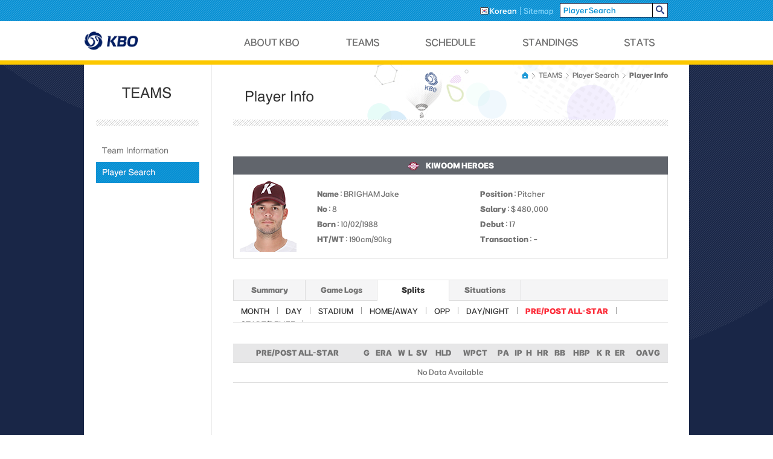

--- FILE ---
content_type: text/html; charset=utf-8
request_url: http://eng.koreabaseball.com/Teams/PlayerInfoPitcher/SplitsPrePostAllStar.aspx?pcode=67313
body_size: 16318
content:


<!DOCTYPE html PUBLIC "-//W3C//DTD XHTML 1.0 Transitional//EN" "http://www.w3.org/TR/xhtml1/DTD/xhtml1-transitional.dtd">

<html xmlns="http://www.w3.org/1999/xhtml" xml:lang="en" lang="en">
<head id="Head1"><meta http-equiv="Content-Type" content="text/html; charset=utf-8" /><meta http-equiv="x-ua-compatible" content="IE=9" /><title>
	KBO
</title><link rel="shortcut icon" type="image/x-icon" href="/images/common/favicon.ico" />
	<link rel="stylesheet" type="text/css" href="//6ptotvmi5753.edge.naverncp.com/KBO_IMAGE/eng/resources/min/css/common.min.css?version=20251030" />
	<link rel="stylesheet" type="text/css" href="//6ptotvmi5753.edge.naverncp.com/KBO_IMAGE/eng/resources/css/font.css?version=20251030"  crossorigin="anonymous"/>
	<link rel="stylesheet" type="text/css" href="//6ptotvmi5753.edge.naverncp.com/KBO_IMAGE/eng/resources/min/css/jquery-ui.min.css?version=20251030"/>
	<script type="text/javascript" src="http://code.jquery.com/jquery-1.10.2.js"></script>
	<script type="text/javascript" src="//6ptotvmi5753.edge.naverncp.com/KBO_IMAGE/eng/resources/min/js/common.min.js?version=20241219"></script>
	<script type="text/javascript" src="//6ptotvmi5753.edge.naverncp.com/KBO_IMAGE/eng/resources/min/js/jquery-ui.min.js?version=20241219"></script>
    


<link rel="Stylesheet" type="text/css" href="//6ptotvmi5753.edge.naverncp.com/KBO_IMAGE/eng/resources/min/css/layout.min.css?version=20251030" />

<script type="text/javascript">    jQuery(function ($) { onLnb("0202"); });</script>




    <script type="text/javascript">
        (function (i, s, o, g, r, a, m) {
        i['GoogleAnalyticsObject'] = r; i[r] = i[r] || function () {
            (i[r].q = i[r].q || []).push(arguments)
        }, i[r].l = 1 * new Date(); a = s.createElement(o),
            m = s.getElementsByTagName(o)[0]; a.async = 1; a.src = g; m.parentNode.insertBefore(a, m)
        })(window, document, 'script', '//www.google-analytics.com/analytics.js', 'ga');

        ga('create', 'UA-15700655-22', 'auto');
        ga('send', 'pageview');
    </script>
</head>
<body>
    <form method="post" action="./SplitsPrePostAllStar.aspx?pcode=67313" id="mainForm">
<div class="aspNetHidden">
<input type="hidden" name="__EVENTTARGET" id="__EVENTTARGET" value="" />
<input type="hidden" name="__EVENTARGUMENT" id="__EVENTARGUMENT" value="" />
<input type="hidden" name="__VIEWSTATE" id="__VIEWSTATE" value="/[base64]" />
</div>

<script type="text/javascript">
//<![CDATA[
var theForm = document.forms['mainForm'];
if (!theForm) {
    theForm = document.mainForm;
}
function __doPostBack(eventTarget, eventArgument) {
    if (!theForm.onsubmit || (theForm.onsubmit() != false)) {
        theForm.__EVENTTARGET.value = eventTarget;
        theForm.__EVENTARGUMENT.value = eventArgument;
        theForm.submit();
    }
}
//]]>
</script>


<div class="aspNetHidden">

	<input type="hidden" name="__VIEWSTATEGENERATOR" id="__VIEWSTATEGENERATOR" value="52C81B12" />
	<input type="hidden" name="__EVENTVALIDATION" id="__EVENTVALIDATION" value="/wEdAAOPZRNzk2m1CHhkZL5DUboK2E4cICodjCdim4JsrIdV9kcaVaDkq4TBwyAd9Dl2hVlZsTMwS/J739g4Mvwu4Hja4q9EZQ==" />
</div>
        
<script type="text/javascript">
function playerSearch() {
    if (document.getElementById("cphHeader_txtPlayerSearch").value == "Player Search") {

    }
    else {
        __doPostBack('ctl00$ctl00$ctl00$ctl00$cphHeader$btnPlayerSearch','');
    }
}
</script>
<div id="header">
	<div id="header_top">
		<div id="srch_bar">
			<div class="srch_box">
				<ul>
					<li><a href="http://www.koreabaseball.com/Default.aspx" class="on"><img src="//6ptotvmi5753.edge.naverncp.com/KBO_IMAGE/eng/resources/images/common/ico_lang_ko.png" alt="korean" />&nbsp;<span>Korean</span></a></li>
					<li><a href="/Etc/Sitemap.aspx"><span class="last">Sitemap</span></a></li>
					
					<li>
						<fieldset class="srch_player">
							<input name="ctl00$ctl00$ctl00$ctl00$cphHeader$txtPlayerSearch" type="text" id="cphHeader_txtPlayerSearch" title="Player Search" value="Player Search" onclick="javascript:this.value=&#39;&#39;;" /><input type="image" title="search" src="//6ptotvmi5753.edge.naverncp.com/KBO_IMAGE/eng/resources/images/common/btn_srch.png" onclick="javascript:playerSearch();" />
						</fieldset>
					</li>
				</ul>
			</div>
		</div> <!--//srch_bar -->
        <a id="cphHeader_btnPlayerSearch" href="javascript:__doPostBack(&#39;ctl00$ctl00$ctl00$ctl00$cphHeader$btnPlayerSearch&#39;,&#39;&#39;)"></a>
		<div id="gnb" class="tabs">
			<div class="gnb_tit">
					<a href="/Default.aspx">
						<img src="//6ptotvmi5753.edge.naverncp.com/KBO_IMAGE/eng/resources/images/common/logo_kbo_k.png" alt="" />
					</a>
				
			</div> <!--//gnb_tit -->
			<ul class="tabMenu">
				<li><a id="#tab1" href="/About/AboutKbo.aspx" class="depth_01"><span>ABOUT KBO</span></a></li>
				<li><a id="#tab2" href="/Teams/TeamInformation.aspx" class="depth_02"><span>TEAMS</span></a></li>
				<li><a id="#tab3" href="/Schedule/Scoreboard.aspx" class="depth_03"><span>SCHEDULE</span></a></li>
				<li><a id="#tab4" href="/Standings/TeamStandings.aspx" class="depth_04"><span>STANDINGS</span></a></li>
				<li class="last"><a id="#tab5" href="/stats/BattingTop5.aspx" class="depth_05"><span>STATS</span></a></li>
			</ul>
		</div> <!--//gnb -->
	</div> <!--//header_top -->
	<div class="gnb_sub tabContainer">
		<div id="tab1" class="subarea tab-cont">
			<ul>
				<li><a href="/About/aboutkbo.aspx" class="about_01"><span>About KBO</span></a></li>
				
				<li class="last"><a href="/About/KBOProcedures.aspx" class="about_03"><span>KBO Procedures</span></a></li>
				<!--<li class="last"><a href="/About/Changes.aspx" class="about_04"><span>Changes in 2015</span></a></li>-->
			</ul>
		</div> <!--//subarea -->
		<div id="tab2" class="subarea tab-cont">
			<ul>
				<li><a href="/Teams/TeamInformation.aspx" class="team_01"><span>Team Information</span></a></li>
				<li class="last"><a href="/Teams/PlayerSearch.aspx" class="team_02"><span>Player Search</span></a></li>
			</ul>
		</div> <!--//subarea -->
		<div id="tab3" class="subarea tab-cont">
			<ul>
				<li><a href="/Schedule/Scoreboard.aspx" class="schedule_01"><span>Scoreboard</span></a></li>
				<li class="last"><a href="/Schedule/DailySchedule.aspx" class="schedule_02"><span>Daily Schedule</span></a></li>
			</ul>
		</div> <!--//subarea -->
		<div id="tab4" class="subarea tab-cont">
			<ul>
				<li class="last"><a href="/Standings/TeamStandings.aspx" class="standing_01"><span>Team Standings</span></a></li>
			</ul>
		</div> <!--//subarea -->
		<div  id="tab5" class="subarea tab-cont">
			<ul>
				<li><a href="/stats/BattingTop5.aspx" class="stats_01 active"><span>Batting Top5</span></a></li>
				<li><a href="/stats/PitchingTop5.aspx" class="stats_02"><span>Pitching Top5</span></a></li>
				<li><a href="/stats/BattingLeaders.aspx" class="stats_03"><span>Batting Leaders</span></a></li>
				<li><a href="/stats/PitchingLeaders.aspx" class="stats_04"><span>Pitching Leaders</span></a></li>
				<li><a href="/stats/BattingByTeams.aspx" class="stats_05"><span>Batting By Teams</span></a></li>
				<li><a href="/stats/PitchingByTeams.aspx" class="stats_06"><span>Pitching By Teams</span></a></li>
				<li class="last"><a href="/stats/TeamStats.aspx" class="stats_07"><span>Team Stats</span></a></li>
			</ul>
		</div> <!--//subarea -->
	</div> <!--//gnb_sub -->
</div> <!--//header -->

        

<div id="container">
	
<div id="lnb">
    <h2 class="teams"><span>teams</span></h2>
	<ul>
		<li><a id="lnb0201" href="/Teams/TeamInformation.aspx" class="lnb_teams_01"><span>Team Information</span></a></li>
		<li><a id="lnb0202" href="/Teams/PlayerSearch.aspx" class="lnb_teams_02"><span>Player Search</span></a></li>
	</ul>
</div> <!--//lnb -->

<div id="contents">
	<div class="tit_sub">
		<div class="nav">
			<ul>
				<li class="home"><a href="/Default.aspx"><span>HOME</span></a> <span class="arrow">&gt;</span></li>
				<li><a href="/Teams/TeamInformation.aspx"><span>TEAMS</span></a> <span class="arrow">&gt;</span></li>
				<li><a href="/Teams/PlayerSearch.aspx"><span>Player Search</span></a> <span class="arrow">&gt;</span></li>
				<li class="last"><a href="/Teams/PlayerInfoPitcher/Summary.aspx"><span>Player Info</span></a></li>
			</ul>
		</div>
		<h3 class="teams_player_info"><span>player info</span></h3>
	</div>
	<div class="inner">
		

<div class="player_info">
	<p class="team_info">
        <span class="ebl_sub_info_wo"><img src='//6ptotvmi5753.edge.naverncp.com/KBO_IMAGE/eng/resources/images/ebl/regular/2021/ebl_sub_info_WO.png' alt='wo'/><span class='team-info'>KIWOOM HEROES</span></span>
	</p>
	<div class="player_detail">
        <img id="cphContainer_cphContainer_cphContent_cphContent_Info1_imgPlayer" onerror="this.src=&quot;//6ptotvmi5753.edge.naverncp.com/KBO_IMAGE/person/middle/noimg.png&quot;" src="//6ptotvmi5753.edge.naverncp.com/KBO_IMAGE/person/middle/2021/67313.jpg" />
		<ul>
			<li><span><b>Name</b> : BRIGHAM Jake</span></li>
			<li><span><b>Position</b> : Pitcher</span></li>
			<li><span><b>No</b> : 8</span></li>
			<li><span><b>Salary</b> : $ 480,000</span></li>
			<li><span><b>Born</b> : 10/02/1988</span></li>
			<li><span><b>Debut</b> : 17</span></li>
			<li><span><b>HT/WT</b> : 190cm/90kg</span></li>
			<li><span><b>Transaction</b> : -</span></li>
		</ul>
	</div>
</div> <!--//player_info -->
        <!--//player_info -->
		<div class="tabarea">
			<div class="sub_tab">
				<ul>
					<li><a href="/Teams/PlayerInfoPitcher/Summary.aspx?pcode=67313"><span>Summary</span></a></li>
					<li><a href="/Teams/PlayerInfoPitcher/GameLogs.aspx?pcode=67313"><span>Game Logs</span></a></li>
					<li class="on"><a href="/Teams/PlayerInfoPitcher/SplitsMonth.aspx?pcode=67313"><span>Splits</span></a></li>
					<li><a href="/Teams/PlayerInfoPitcher/SituationsBatter.aspx?pcode=67313"><span>Situations</span></a></li>
				</ul>
			</div>
			<div class="sub_tab_inner">
				<ul>
					<li><a href="/Teams/PlayerInfoPitcher/SplitsMonth.aspx?pcode=67313"><span>MONTH</span></a></li>
					<li><a href="/Teams/PlayerInfoPitcher/SplitsDay.aspx?pcode=67313"><span>DAY</span></a></li>
					<li><a href="/Teams/PlayerInfoPitcher/SplitsStadium.aspx?pcode=67313"><span>STADIUM</span></a></li>
					<li><a href="/Teams/PlayerInfoPitcher/SplitsHomeAway.aspx?pcode=67313"><span>HOME/AWAY</span></a></li>
					<li><a href="/Teams/PlayerInfoPitcher/SplitsOpp.aspx?pcode=67313"><span>OPP</span></a></li>
					<li><a href="/Teams/PlayerInfoPitcher/SplitsDayNight.aspx?pcode=67313"><span>DAY/NIGHT</span></a></li>
					<li class="on"><a href="/Teams/PlayerInfoPitcher/SplitsPrePostAllStar.aspx?pcode=67313"><span>PRE/POST ALL-STAR</span></a></li>
					<li class="last"><a href="/Teams/PlayerInfoPitcher/SplitsStartRelief.aspx?pcode=67313"><span>START/RELIEF</span></a></li>
				</ul>
			</div>
		</div> <!--//tabarea -->

		<div class="tbl_common">
			<table summary="all star">
				<colgroup>
					<col style="width:auto;" />
				</colgroup>
				<thead>
					<tr>
						<th scope="col"><span>PRE/POST ALL-STAR</span></th>
						<th scope="col"><span>G</span></th>
						<th scope="col"><span>ERA</span></th>
						<th scope="col"><span>W</span></th>
						<th scope="col"><span>L</span></th>
						<th scope="col"><span>SV</span></th>
						<th scope="col"><span>HLD</span></th>
						<th scope="col"><span>WPCT</span></th>
						<th scope="col"><span>PA</span></th>
						<th scope="col"><span>IP</span></th>
						<th scope="col"><span>H</span></th>
						<th scope="col"><span>HR</span></th>
						<th scope="col"><span>BB</span></th>
						<th scope="col"><span>HBP</span></th>
						<th scope="col"><span>K</span></th>
						<th scope="col"><span>R</span></th>
						<th scope="col"><span>ER</span></th>
						<th scope="col"><span>OAVG</span></th>
					</tr>
				</thead>
				<tbody>
                    
                    <div id="cphContainer_cphContainer_cphContent_cphContent_pnlDataNo">
	
			            <tr>
				            <td colspan="18">No Data Available</td>
			            </tr>
			        
</div>
				</tbody>
			</table>
		</div> <!--//tbl_common -->
	</div> <!--//inner -->
</div> <!--//contents -->


</div> <!--//container -->


        

<div id="footer">
	<div class="kbo_home">
		<a href="/Default.aspx" title="kbo homepage"><span>KBO</span></a>
	</div>
	<div class="ebl">
		<ul>
			<li><a href="http://www.tigers.co.kr" class="" target="_blank" title="link title"><img src="//6ptotvmi5753.edge.naverncp.com/KBO_IMAGE/eng/resources/images/ebl/regular/fixed/ebl_ft_HT.png" alt="" /></a></li>
			<li><a href="http://www.samsunglions.com" class="" target="_blank" title="link title"><img src="//6ptotvmi5753.edge.naverncp.com/KBO_IMAGE/eng/resources/images/ebl/regular/fixed/ebl_ft_SS.png" alt="" /></a></li>
			<li><a href="http://www.lgtwins.com" class="" target="_blank" title="link title"><img src="//6ptotvmi5753.edge.naverncp.com/KBO_IMAGE/eng/resources/images/ebl/regular/fixed/ebl_ft_LG.png" alt="" /></a></li>
			<li><a href="http://www.doosanbears.com" class="" target="_blank" title="link title"><img src="//6ptotvmi5753.edge.naverncp.com/KBO_IMAGE/eng/resources/images/ebl/regular/fixed/ebl_ft_OB.png" alt="" /></a></li>
			<li><a href="http://ktwiz.co.kr"  class="" target="_blank" title="link title"><img src="//6ptotvmi5753.edge.naverncp.com/KBO_IMAGE/eng/resources/images/ebl/regular/fixed/ebl_ft_KT.png" alt="" /></a></li>
			<li><a href="http://www.ssglanders.com" class="" target="_blank" title="link title"><img src="//6ptotvmi5753.edge.naverncp.com/KBO_IMAGE/eng/resources/images/ebl/regular/fixed/ebl_ft_SK.png" alt="" /></a></li>
            <li><a href="http://www.giantsclub.com" class="" target="_blank" title="link title"><img src="//6ptotvmi5753.edge.naverncp.com/KBO_IMAGE/eng/resources/images/ebl/regular/fixed/ebl_ft_LT.png" alt="" /></a></li>
			<li class="last"><a href="http://www.hanwhaeagles.co.kr" class="" target="_blank" title="link title"><img src="//6ptotvmi5753.edge.naverncp.com/KBO_IMAGE/eng/resources/images/ebl/regular/fixed/ebl_ft_HH.png" alt="" /></a></li>        
			<li><a href="http://www.ncdinos.com" class="" target="_blank" title="link title"><img src="//6ptotvmi5753.edge.naverncp.com/KBO_IMAGE/eng/resources/images/ebl/regular/fixed/ebl_ft_NC.png" alt="" /></a></li>
			<li><a href="http://www.heroesbaseball.co.kr" class="" target="_blank" title="link title"><img src="//6ptotvmi5753.edge.naverncp.com/KBO_IMAGE/eng/resources/images/ebl/regular/fixed/ebl_ft_WO.png" alt="" /></a></li>
		</ul>
		<p>&copy; Korea Baseball Organization, 278 Gangnam-daero, Gangnam-gu, Seoul, Korea 06258 TEL 02) 3460-4600</p>
		<p>This is the official KBO website for our fans operated by sports2i co. LTD. </p>
		<p>
			Copyright&copy; 2010~2016 KBO. All rights reserved.
			<img src="//6ptotvmi5753.edge.naverncp.com/KBO_IMAGE/eng/resources/images/common/ico_w3c.png" alt="W3C 웹표준XHTML 1.0 Transitional준수" />
		</p>
	</div> <!--//ebl -->
	<div class="verisign">
		<img src="//6ptotvmi5753.edge.naverncp.com/KBO_IMAGE/eng/resources/images/common/ico_verisign.png" alt="" />
	</div>
</div> <!--//footer -->


    </form>
</body>
</html>


--- FILE ---
content_type: text/css
request_url: http://6ptotvmi5753.edge.naverncp.com/KBO_IMAGE/eng/resources/min/css/common.min.css?version=20251030
body_size: 5741
content:
@charset "utf-8";*{margin:0;padding:0;}body{background:url(https://6ptotvmi5753.edge.naverncp.com/KBO_IMAGE/eng/resources/images/common/bg_common.png);background-attachment:fixed;}@media screen and (max-width:1024px) {body{background:url(https://6ptotvmi5753.edge.naverncp.com/KBO_IMAGE/eng/resources/images/common/bg_common_mobile.png);background-attachment:fixed;}.gnb_sub{display:none;background:#fcc800;height:28px;position:absolute;top:106px;width:100%;padding-right:25px;border:1px solid #fcc800;}}body, input[type=text]{font-family:'kbo', Arial;font-size:12px;color:#737373;}li{list-style:none;}a, img, fieldset{border:0;}a{text-decoration:none;color:#737373;}input[type=button]{*padding:0;}#header, #container{background:#fff;}#container, #srch_bar .srch_box, #footer{margin:0 auto;width:1002px;box-sizing:border-box;-moz-box-sizing:border-box;}#srch_bar .srch_box ul, #gnb ul, .gnb_sub ul, #contents .selec_day ul, #contents .selec_day_detail ul li, #footer .ebl ul, #contents .bnarea ul, #contents .bnbtnarea{clear:both;overflow:hidden;}#srch_bar .srch_box ul li, #gnb ul li, .gnb_sub ul li, #contents .selec_day ul li, #contents .player_info ol li .info_first span.info_name, #contents .bnarea ul li{float:left;}#contents h2, #gnb ul li a span, #contents .selec_day ul li a span, #footer .ebl span, .gnb_sub .subarea ul li a span, #contents .bnarea .bn_btn span, #footer .kbo_home a span{font-size:0;line-height:0;}#gnb ul li.last, #footer .ebl ul li.last{margin-right:0;}.uifix{*zoom:1;}.uifix:after{content:" ";display:block;clear:both;}.fl_l{float:left;}.select_a {position: relative;display: inline-block;width: 100px;height: 28px;padding: 2px 32px 2px 2px;border: 1px solid #ddd;background: #fff url(https://6ptotvmi5753.edge.naverncp.com/KBO_IMAGE/eng/resources/images/common/ic_select_a.png) no-repeat right top;cursor: pointer;}.select_a input {position: relative;z-index: 0;width: 96%;height: 26px;margin: 0 !important;padding: 2px 2% 0 !important;text-align: center;font: bold 14px/26px Arial;border: 0;background: transparent;cursor: pointer;}.select_a div.list {display: none;position: absolute;left: -1px;top: 32px;width: 100%;border: 1px solid #ddd;background: #fff;}.select_a div.list ul {overflow-x: hidden;overflow-y: auto;width: 101%;max-height: 110px;text-align: left;line-height: 105%;}.select_a div.list ul li a {display: block;padding: 6px 5px 4px;}.select_a div.list ul li a:hover {background: #f0f0f0;}.select_a.select_visibled {z-index: 10;background-position: right -32px;}.select_a.select_visibled div.list {display: block;}.select_a_disabled {opacity: 0.5;cursor: default !important;}.select_a_disabled input {cursor: default !important;}.select_a_type1 {position: relative;display: inline-block;height: 22px;padding: 0 17px 0 2px;border: 1px solid #ddd;background: #fff url(https://6ptotvmi5753.edge.naverncp.com/KBO_IMAGE/eng/resources/images/common/ic_select_a_type1.png) no-repeat right 2px;cursor: pointer;}.select_a_type1 input {position: relative;z-index: 0;width: 96%;height: 22px;margin: 0 !important;padding: 0 2% !important;text-align: left;font: normal 12px Arial;*line-height: 12px;border: 0;background: transparent;cursor: pointer;}.select_a_type1 div.list {display: none;position: absolute;left: -1px;top: 22px;width: 100%;border: 1px solid #ddd;background: #fff;}.select_a_type1.select_a_on {background-position: right -16px;}.select_a_type1.select_visibled {background-position: right -34px;}#header_top{height:100px;border-bottom:7px solid #fcc800;}#srch_bar{background:#058fd3;background-image:url(https://6ptotvmi5753.edge.naverncp.com/KBO_IMAGE/eng/resources/images/common/bg_srchbar.png);height:35px;}#srch_bar .srch_box{line-height:35px;}#srch_bar .srch_box ul{float:right;margin-right:35px;}#srch_bar .srch_box ul li a span{border-right:1px solid #83d5fb;padding-right:5px;margin-right:5px;color:#83d5fb;}#srch_bar .srch_box ul li a.on span, #srch_bar .srch_box ul li a span:hover{color:#fff;}#srch_bar .srch_box ul li a span.last{border-right:0;}#srch_bar .srch_box ul li a, #srch_bar .srch_box ul li span, #srch_bar .srch_box ul li img{vertical-align:middle;}#srch_bar .srch_box .srch_player{height:24px;margin-top:5px;}*:first-child+html #srch_bar .srch_box .srch_player{margin-top:0;}#srch_bar .srch_box .srch_player input, #contents .selec_day ul li.cal_date h3,#contents .selec_day ul li.cal_date p,#contents .selec_day ul li.cal_date span,#contents .selec_day ul li.cal_date img, #contents .selec_day ul li.cal_date a, #footer .copyright p, #footer .copyright img{vertical-align:middle;}#srch_bar .srch_box .srch_player input[type=text]{color:#058fd3;width:147px;height:22px;border:1px solid #192647;border-right:0;line-height:22px;padding-left:5px;}#gnb{margin:0 auto;width:1002px;margin-top:-35px;height:100px;}#gnb .gnb_tit{text-align:center;width:91px;margin-top:43px;}#gnb .gnb_tit object{margin-top:10px;}:root #gnb .gnb_tit object{margin-left:42px\9;}#gnb .gnb_tit object{margin-left:42px\0/IE8;}#gnb h1 a{display:block;position:absolute;z-index:9999;width:210px;height:100px;background-color:#000;opacity:0;filter: alpha(opacity=0);}#gnb .gnb_tit object{position:absolute;top:0;width:129px;height:78px;margin-left:1px;}#gnb h1{background-color:#fff;background-image:url(https://6ptotvmi5753.edge.naverncp.com/KBO_IMAGE/eng/resources/images/common/logo_kbo.png);background-repeat:no-repeat;background-position:center;width:210px;height:100px;border-left:1px solid #ebebeb;border-right:1px solid #ebebeb;font-size:0;}#gnb ul{margin-top:-28px;margin-left:265px;}#gnb ul li{margin-right:76px;background:white;}#gnb ul li a{display:block;height:13px;}#gnb ul li a.depth_01, #gnb ul li a.depth_01_on{width:93px;background-image:url(https://6ptotvmi5753.edge.naverncp.com/KBO_IMAGE/eng/resources/images/common/gnb.png);background-position:left top;}#gnb ul li a.depth_01:hover, #gnb ul li a.depth_01_on{background-position:left bottom;}#gnb ul li a.depth_02, #gnb ul li a.depth_02_on{width:55px;background-image:url(https://6ptotvmi5753.edge.naverncp.com/KBO_IMAGE/eng/resources/images/common/gnb.png);background-position:-169px top;}#gnb ul li a.depth_02:hover, #gnb ul li a.depth_02_on{background-position:-169px bottom;}#gnb ul li a.depth_03, #gnb ul li a.depth_03_on{width:86px;background-image:url(https://6ptotvmi5753.edge.naverncp.com/KBO_IMAGE/eng/resources/images/common/gnb.png);background-position:-300px top;}#gnb ul li a.depth_03:hover, #gnb ul li a.depth_03_on{background-position:-300px bottom;}#gnb ul li a.depth_04, #gnb ul li a.depth_04_on{width:92px;background-image:url(https://6ptotvmi5753.edge.naverncp.com/KBO_IMAGE/eng/resources/images/common/gnb.png);background-position:-463px top;}#gnb ul li a.depth_04:hover, #gnb ul li a.depth_04_on{background-position:-463px bottom;}#gnb ul li a.depth_05, #gnb ul li a.depth_05_on{width:50px;background-image:url(https://6ptotvmi5753.edge.naverncp.com/KBO_IMAGE/eng/resources/images/common/gnb.png);background-position:right top;}#gnb ul li a.depth_05:hover, #gnb ul li a.depth_05_on{background-position:right bottom;}.gnb_sub{display:none;background:#fcc800;height:28px;position:absolute;top:107px;width:100%;}#tab1, #tab2, #tab3, #tab4, #tab5{display:none;}.gnb_sub .subarea{width:1002px;height:28px;margin:0 auto;}.gnb_sub .subarea ul{padding-top:3px;padding-left:265px;}#tab2 ul{padding-left:435px;}#tab3 ul{padding-left:565px;}#tab4 ul{padding-left:730px;}#tab5 ul{padding-left:0;float:right;margin-right:25px;}.gnb_sub .subarea ul li{background:url(https://6ptotvmi5753.edge.naverncp.com/KBO_IMAGE/eng/resources/images/common/btn_submenu_bar.png) no-repeat;background-position:right 50%;padding-right:14px;margin-right:14px;}.gnb_sub .subarea ul li.last{background:none;}.gnb_sub .subarea ul li a{color:#fff;height:15px;display:block;}.gnb_sub .subarea ul li a:hover{color:#000;}.gnb_sub .subarea ul li a.about_01, .gnb_sub .subarea ul li a.about_02, .gnb_sub .subarea ul li a.about_03, .gnb_sub .subarea ul li a.about_04, .gnb_sub .subarea ul li a.about_05, .gnb_sub .subarea ul li a.team_01, .gnb_sub .subarea ul li a.team_02, .gnb_sub .subarea ul li a.schedule_01, .gnb_sub .subarea ul li a.schedule_02, .gnb_sub .subarea ul li a.standing_01, .gnb_sub .subarea ul li a.stats_01, .gnb_sub .subarea ul li a.stats_02, .gnb_sub .subarea ul li a.stats_03, .gnb_sub .subarea ul li a.stats_04, .gnb_sub .subarea ul li a.stats_05, .gnb_sub .subarea ul li a.stats_06, .gnb_sub .subarea ul li a.stats_07{background:url(https://6ptotvmi5753.edge.naverncp.com/KBO_IMAGE/eng/resources/images/common/btn_submenu_off.png?v1804241);}.gnb_sub .subarea ul li a.about_01:hover, .gnb_sub .subarea ul li a.about_02:hover, .gnb_sub .subarea ul li a.about_03:hover, .gnb_sub .subarea ul li a.about_04:hover, .gnb_sub .subarea ul li a.about_05:hover, .gnb_sub .subarea ul li a.team_01:hover, .gnb_sub .subarea ul li a.team_02:hover, .gnb_sub .subarea ul li a.schedule_01:hover, .gnb_sub .subarea ul li a.schedule_02:hover, .gnb_sub .subarea ul li a.standing_01:hover, .gnb_sub .subarea ul li a.stats_01:hover, .gnb_sub .subarea ul li a.stats_02:hover, .gnb_sub .subarea ul li a.stats_03:hover, .gnb_sub .subarea ul li a.stats_04:hover, .gnb_sub .subarea ul li a.stats_05:hover, .gnb_sub .subarea ul li a.stats_06:hover, .gnb_sub .subarea ul li a.stats_07:hover{background:url(https://6ptotvmi5753.edge.naverncp.com/KBO_IMAGE/eng/resources/images/common/btn_submenu_on.png?v1804241);}.gnb_sub .subarea ul li a.about_01, .gnb_sub .subarea ul li a.about_01:hover{background-position:-12px -9px;}.gnb_sub .subarea ul li a.about_01{width:74px;}.gnb_sub .subarea ul li a.about_02, .gnb_sub .subarea ul li a.about_02:hover{background-position:-116px -9px;}.gnb_sub .subarea ul li a.about_02{width:49px;}.gnb_sub .subarea ul li a.about_03, .gnb_sub .subarea ul li a.about_03:hover{background-position:-195px -9px;}.gnb_sub .subarea ul li a.about_03{width:111px;}.gnb_sub .subarea ul li a.about_04, .gnb_sub .subarea ul li a.about_04:hover{background-position:-335px -9px;}.gnb_sub .subarea ul li a.about_04{width:113px;}.gnb_sub .subarea ul li a.team_01, .gnb_sub .subarea ul li a.team_01:hover{background-position:-12px -46px;}.gnb_sub .subarea ul li a.team_01{width:118px;}.gnb_sub .subarea ul li a.team_02, .gnb_sub .subarea ul li a.team_02:hover{background-position:-158px -46px;}.gnb_sub .subarea ul li a.team_02{width:92px;}.gnb_sub .subarea ul li a.schedule_01, .gnb_sub .subarea ul li a.schedule_01:hover{background-position:-12px -82px;}.gnb_sub .subarea ul li a.schedule_01{width:77px;}.gnb_sub .subarea ul li a.schedule_02, .gnb_sub .subarea ul li a.schedule_02:hover{background-position:-118px -82px;}.gnb_sub .subarea ul li a.schedule_02{width:99px;}.gnb_sub .subarea ul li a.standing_01, .gnb_sub .subarea ul li a.standing_01:hover{background-position:-12px -118px;}.gnb_sub .subarea ul li a.standing_01{width:108px;}.gnb_sub .subarea ul li a.stats_01, .gnb_sub .subarea ul li a.stats_01:hover{background-position:-12px -154px;}.gnb_sub .subarea ul li a.stats_01{width:85px;}.gnb_sub .subarea ul li a.stats_02, .gnb_sub .subarea ul li a.stats_02:hover{background-position:-124px -154px;}.gnb_sub .subarea ul li a.stats_02{width:91px;}.gnb_sub .subarea ul li a.stats_03, .gnb_sub .subarea ul li a.stats_03:hover{background-position:-245px -154px;}.gnb_sub .subarea ul li a.stats_03{width:104px;}.gnb_sub .subarea ul li a.stats_04, .gnb_sub .subarea ul li a.stats_04:hover{background-position:-378px -154px;}.gnb_sub .subarea ul li a.stats_04{width:111px;}.gnb_sub .subarea ul li a.stats_05, .gnb_sub .subarea ul li a.stats_05:hover{background-position:-516px -154px;}.gnb_sub .subarea ul li a.stats_05{width:116px;}.gnb_sub .subarea ul li a.stats_06, .gnb_sub .subarea ul li a.stats_06:hover{background-position:-653px -154px;}.gnb_sub .subarea ul li a.stats_06{width:122px;}.gnb_sub .subarea ul li a.stats_07, .gnb_sub .subarea ul li a.stats_07:hover{background-position:-799px -154px;}.gnb_sub .subarea ul li a.stats_07{width:77px;}#container{min-height:400px;padding-bottom:85px;box-sizing:border-box;-moz-box-sizing:border-box;}#contents{margin:0 auto;padding-top:50px;width:932px;}#contents h2{background-repeat:no-repeat;height:12px;}#contents .tit_schedule{float:left;}#contents .tit_standing{float:right;width:226px;}#contents .tit_standing, #contents .tit_battingleader, #contents .tit_pitchingleader{margin-bottom:50px;}#contents .tit_schedule h2{width:671px;background-image:url(https://6ptotvmi5753.edge.naverncp.com/KBO_IMAGE/eng/resources/images/common/tit_index.png);background-position:left -44px;}#contents .tit_standing h2{width:226px;background-image:url(https://6ptotvmi5753.edge.naverncp.com/KBO_IMAGE/eng/resources/images/common/tit_index.png);background-position:left -66px;}#contents .tit_battingleader h2{background-image:url(https://6ptotvmi5753.edge.naverncp.com/KBO_IMAGE/eng/resources/images/common/tit_index.png);background-position:left -22px;}#contents .tit_pitchingleader h2{background-image:url(https://6ptotvmi5753.edge.naverncp.com/KBO_IMAGE/eng/resources/images/common/tit_index.png);background-position:left top;}#contents .selec_day ul{margin:10px 0 0 245px;}#contents .selec_day ul li a.prev, #contents .selec_day ul li a.next{display:block;width:10px;height:13px;margin-top:3px;}#contents .selec_day ul li a.prev{background-image:url(https://6ptotvmi5753.edge.naverncp.com/KBO_IMAGE/eng/resources/images/common/btn_schedule.png);background-position:left top;}#contents .selec_day ul li a.next {background-image: url(https://6ptotvmi5753.edge.naverncp.com/KBO_IMAGE/eng/resources/images/common/btn_schedule.png);background-position: -14px top;}#contents .selec_day ul li a.prev:hover{background-position:left bottom;}#contents .selec_day ul li a.next:hover{background-position:-14px bottom;}#contents .selec_day ul li a.calender, #contents .standing_day .today .calender{margin-left:5px;display:inline-block;width:16px;height:16px;background-image:url(https://6ptotvmi5753.edge.naverncp.com/KBO_IMAGE/eng/resources/images/common/btn_schedule.png);background-position:-37px bottom;}#contents .selec_day ul li a.calender:hover, #contents .standing_day .today .calender:hover{background-position:-37px top;}#contents .selec_day ul li.cal_date{margin:0 25px;}#contents .selec_day ul li.cal_date *{vertical-align:middle;}#contents .selec_day ul li.cal_date h3{display:inline;font-size:12px;line-height:normal;}#contents .selec_day_detail{float:left;margin-right:1px;margin-top:7px;}#contents .selec_day_detail h4{font-size:12px;width:223px;height:30px;background:#61656c;color:#fff;line-height:30px;text-align:center;}#contents .selec_day_detail.today h4{background:#058fd3;}#contents .selec_day_detail .tit_play{width:223px;height:28px;background:#e7e7e8;line-height:28px;}#contents .selec_day_detail .tit_play .p_away{margin-left:17px;}#contents .selec_day_detail .tit_play .p_home{margin-left:62px;}#contents .selec_day_detail .tit_play .p_local{margin-left:21px;}#contents .selec_day_detail ul{width:223px;height:360px;overflow:auto;}#contents .selec_day_detail ul li{font-size:11px;background:#f5f5f6;border-bottom:1px solid #ddd;height:71px;line-height:71px;}#contents .selec_day_detail.today ul li{background:#fff;}#contents .selec_day_detail ul li span, #contents .selec_day_detail ul li .scoreboard{float:left;position:relative;}#contents .selec_day_detail ul li span .emb {position:absolute;top:0;left:50%;width:48px;margin-left:-24px;}#contents .selec_day_detail ul li .scoreboard{margin-left:5px;width:46px;text-align:center;}:root #contents .selec_day_detail ul li .scoreboard{margin-left:2px;}#contents .selec_day_detail ul li .score_win, #contents .selec_day_detail ul li .score_normal, #contents .selec_day_detail ul li .score_vs{font-size:18px;color:#333;}#contents .selec_day_detail ul li .score_win, #contents .selec_day_detail ul li .score_normal.lose{display:inline-block;width:20px;}#contents .selec_day_detail ul li .score_vs{color:#737373;margin-left:15px;font-size:12px;font-weight:bold;}#contents .selec_day_detail ul li .score_win, #contents .selec_day_detail ul li .score_local.post em{color:#fc303d;}#contents .selec_day_detail ul li .score_local_txt{font-size:10px;line-height:normal;text-align:center;margin:20px 0 0 5px;display:inline-block;width:52px;}#contents .selec_day_detail ul li .score_local_txt span.stadium{width:62px;overflow:hidden;text-overflow:ellipsis;white-space:nowrap;}#contents .selec_day_detail ul li .score_local_txt span.time{color:#737373;font-size:12px;font-weight:bold;text-align:center;margin-left:10px;}#contents .selec_day_detail ul li .score_local{background:url(https://6ptotvmi5753.edge.naverncp.com/KBO_IMAGE/eng/resources/images/common/btn_score.png) no-repeat;background-position:left 15px;line-height:12px;margin-top:20px;margin-left:7px;width:52px;height:37px;font-size:10px;text-align:center;}#contents .selec_day_detail ul li .score_local span.stadium{width:62px;overflow:hidden;text-overflow:ellipsis;white-space:nowrap;}:root #contents .selec_day_detail ul li .score_local{margin-left:10px;}#contents .selec_day_detail ul li .score_local:hover{background-position:right 15px;}#contents .selec_day_detail ul li .score_local.post{background:none;text-align:center;}#contents .selec_day_detail ul li .score_local.post em{font-style:normal;display:block;}#contents .ebl_s_hh, #contents .ebl_s_ht, #contents .ebl_s_kt, #contents .ebl_s_lg, #contents .ebl_s_lt, #contents .ebl_s_nc, #contents .ebl_s_ob, #contents .ebl_s_sk, #contents .ebl_s_ss, #contents .ebl_s_wo, #contents .ebl_s_we, #contents .ebl_s_ea, #contents .ebl_s_mono_hh, #contents .ebl_s_mono_ht, #contents .ebl_s_mono_kt, #contents .ebl_s_mono_lg, #contents .ebl_s_mono_lt, #contents .ebl_s_mono_nc, #contents .ebl_s_mono_ob, #contents .ebl_s_mono_sk, #contents .ebl_s_mono_ss, #contents .ebl_s_mono_wo, #contents .ebl_s_mono_we, #contents .ebl_s_mono_ea, #contents .ebl_s_do, #contents .ebl_s_mono_do, #contents .ebl_s_tw, #contents .ebl_s_mono_tw, #contents .ebl_s_mx, #contents .ebl_s_mono_mx, #contents .ebl_s_ca, #contents .ebl_s_mono_ca, #contents .ebl_s_cu, #contents .ebl_s_mono_cu, #contents .ebl_s_it, #contents .ebl_s_mono_it, #contents .ebl_s_jp, #contents .ebl_s_mono_jp, #contents .ebl_s_kr, #contents .ebl_s_mono_kr, #contents .ebl_s_nl, #contents .ebl_s_mono_nl, #contents .ebl_s_pr, #contents .ebl_s_mono_pr, #contents .ebl_s_us, #contents .ebl_s_mono_us, #contents .ebl_s_ve, #contents .ebl_s_mono_ve, #contents .ebl_s_we_2010, #contents .ebl_s_ea_2010, #contents .ebl_s_we_2015, #contents .ebl_s_ea_2015, #contents .ebl_s_id, #contents .ebl_s_mono_id, #contents .ebl_s_lk, #contents .ebl_s_mono_lk, #contents .ebl_s_la, #contents .ebl_s_mono_la, #contents .ebl_s_au, #contents .ebl_s_mono_au, #contents .ebl_s_yb, #contents .ebl_s_il, #contents .ebl_s_sm, #contents .ebl_s_cz, #contents .ebl_s_mono_cz {display:inline-block;background-position:50% top;background-repeat:no-repeat;margin-left:5px;margin-top:12px;line-height:80px;width:48px;text-align:center;}#contents .player_info{margin-top:35px;width:288px;float:left;margin-right:34px;}#contents .player_info.last{margin-right:0;}#contents .player_info ol{background:#fff;}#contents .player_info ol li{height:33px;border-bottom:1px solid #ddd;}#contents .player_info ol li.other span{display:inline-block;line-height:33px;}#contents .player_info ol li.other span.info_name{margin-left:10px;width:160px;}#contents .player_info ol li.other span.info_team{width:70px;}#contents .player_info ol li.first{height:96px;}#contents .player_info ol li.first span{color:#000;}#contents .player_info ol li.first .info_img{float:left;}#contents .player_info ol li.first .info_img img{width:68px;height:86px;}#contents .player_info ol li .info_first{float:right;width:209px;}#contents .player_info ol li .info_first .tit_player{background:#e9e9ea;border:1px solid #ddd;border-left:0;border-right:0;height:28px;line-height:28px;color:#737373;}#contents .player_info ol li .info_first span{margin-left:9px;display:inline-block;}#contents .player_info ol li .info_first .tit_player span, #contents .player_info ol li .info_first span.info_score{font-weight:bold;}#contents .player_info ol li .info_first span.info_name, #contents .player_info ol li .info_first span.info_score{margin-top:15px;}#contents .player_info ol li span.info_score{float:right;margin-right:10px;}#contents .player_info ol li .info_first span.info_score{float:right;color:#fc303d;margin-right:10px;}#contents .player_info ol li .info_first span.info_team{margin-left:22px;margin-top:3px;}#contents .bnarea ul{width:916px;margin:0 auto;}#contents .bnarea ul li img{border:1px solid #ddd;}#contents .bnarea ul li{margin-right:10px;}#contents .bnarea .bn_btn ul{float:right;width:45px;}#contents .bnarea .bn_btn ul li{margin:0;}#contents .bnarea .bn_btn a{background:url(https://6ptotvmi5753.edge.naverncp.com/KBO_IMAGE/eng/resources/images/common/btn_bnarea.png);display:block;width:15px;height:15px;}#contents .bnarea .bn_btn a.prev{background-position:left top;}#contents .bnarea .bn_btn a.stop{background-position:-15px top;width:14px;}#contents .bnarea .bn_btn a.next{background-position:right top;}#contents table{margin-top:35px;border-collapse:collapse;width:100%;color:#737373;}#contents .tbl_score table thead th{height:30px;color:#fff;background:#61656c;}#contents .tbl_score table tbody th{font-weight:normal;}#contents .tbl_score table tbody th, #contents .tbl_score table tbody td{height:34px;border-bottom:1px solid #ddd;background:#fff;text-align:center;}#contents .tbl_score table tbody th.light_g, #contents .tbl_score table tbody td.light_g{background:#f5f5f6;}#contents .contact_us, #contents .search_bar{border:1px solid #666;border-width:1px 0;background:#f5f5f6;padding:45px 34px 45px 34px;text-align:center;}#contents .contact_us img{margin-bottom:25px;}#contents .contact_us p{margin-top:20px;text-align:left;line-height:160%;}#contents .contact_us a{text-decoration:underline;color:#fc303d;}#contents .search_bar{padding:10px 0;}#contents .search_bar b{color:#000;padding-right:10px;}#contents .search_bar input[type=text]{height:22px;border:1px solid #ddd;line-height:22px;padding-left:5px;width:230px;}#contents .sitemap ul li{float:left;width:216px;margin:0 35px 35px 0;}#contents .sitemap ul li.last{margin-right:0;}#contents .sitemap ul li dl dt, #contents .sitemap ul li dl dd{height:30px;background:#e7e7e8;border:1px solid #ddd;border-width:1px 0;line-height:30px;padding-left:15px;}#contents .sitemap ul li dl dt{margin-bottom:10px;}#contents .sitemap ul li dl dd{height:23px;line-height:23px;background:#fff;border-top:0;}#contents .sitemap ul li dl dd span{background:url(https://6ptotvmi5753.edge.naverncp.com/KBO_IMAGE/eng/resources/images/common/ico_sitemap.png) no-repeat left -19px;padding-left:10px;}#contents .sitemap ul li dl dd.on span, #contents .sitemap ul li dl dd span:hover{background-position:left 5px;color:#fc303d;}#contents .btnControl {width:45px;float:right;}#contents .btnControl a {float:left;margin-left:-1px;}#contents .btnControl a#contents .right {float:right;}#contents .offerBanner {clear:both;position:relative;}#contents .sponsor {overflow:hidden}#contents .sponsor .sponsor-list {float:left;}#contents .sponsor .sponsor-list li {float:left;width:125px;height:56px;margin-right:9.5px;}#contents .sponsor .sponsor-list li:last-child {margin-right:0;}#contents .sponsor .sponsor-list li img {width:100%;}#contents .sponsor .sponsor-list li.line img {border:1px solid #ccc;box-sizing:border-box}#contents .sponsor .sponsor-list li.half {width:94px}#contents .sponsor .big {margin-bottom:9px;}#contents .sponsor .small {}#contents .sponsor .col1 li {width:300px;margin-right:10px;}#contents .sponsor .col2 li {width:198px;}#contents .sponsor .col2 li:last-child {margin:0;}#contents .sponsor .col2 .big li {width:302px;}.btn{height:24px;padding:0 10px;color:#fff;background:#787d86;border:0;font-size:12px;font-weight:bold;}.btn.download{padding:8px 10px;*height:24px;}#footer{background:#f5f5f6;border-top:1px solid #ebebeb;height:185px;}#footer .kbo_home{float:left;margin:55px 0 0 35px;}#footer .kbo_home a{background-image:url(https://6ptotvmi5753.edge.naverncp.com/KBO_IMAGE/eng/resources/images/common/logo_mono_kbo.png);background-repeat:no-repeat;display:block;width:135px;height:72px;}#footer .ebl{float:left;margin:35px 0 0 35px;width:640px;text-align:center;}#footer .ebl ul{margin:0 auto;margin-bottom:30px;width:515px;}#footer .ebl ul li {display:inline-block;width:42px;margin-right:7px;vertical-align:middle;}#footer .ebl ul li a {}.ebl_ft_hh{background:url(https://6ptotvmi5753.edge.naverncp.com/KBO_IMAGE/eng/resources/images/common/ebl_ft_HH.png);}.ebl_ft_mono_hh{background:url(https://6ptotvmi5753.edge.naverncp.com/KBO_IMAGE/eng/resources/images/common/ebl_ft_mono_hh.png);}.ebl_ft_ht{background:url(https://6ptotvmi5753.edge.naverncp.com/KBO_IMAGE/eng/resources/images/common/ebl_ft_HT.png);}.ebl_ft_mono_ht{background:url(https://6ptotvmi5753.edge.naverncp.com/KBO_IMAGE/eng/resources/images/common/ebl_ft_mono_ht.png);}.ebl_ft_kt{background:url(https://6ptotvmi5753.edge.naverncp.com/KBO_IMAGE/eng/resources/images/common/ebl_ft_KT.png);}.ebl_ft_mono_kt{background:url(https://6ptotvmi5753.edge.naverncp.com/KBO_IMAGE/eng/resources/images/common/ebl_ft_mono_kt.png);}.ebl_ft_lg{background:url(https://6ptotvmi5753.edge.naverncp.com/KBO_IMAGE/eng/resources/images/common/ebl_ft_LG.png);}.ebl_ft_mono_lg{background:url(https://6ptotvmi5753.edge.naverncp.com/KBO_IMAGE/eng/resources/images/common/ebl_ft_mono_lg.png);}.ebl_ft_lt{background:url(https://6ptotvmi5753.edge.naverncp.com/KBO_IMAGE/eng/resources/images/common/ebl_ft_LT.png);}.ebl_ft_mono_lt{background:url(https://6ptotvmi5753.edge.naverncp.com/KBO_IMAGE/eng/resources/images/common/ebl_ft_mono_lt.png);}.ebl_ft_nc{background:url(https://6ptotvmi5753.edge.naverncp.com/KBO_IMAGE/eng/resources/images/common/ebl_ft_NC.png);}.ebl_ft_mono_nc{background:url(https://6ptotvmi5753.edge.naverncp.com/KBO_IMAGE/eng/resources/images/common/ebl_ft_mono_nc.png);}.ebl_ft_ob{background:url(https://6ptotvmi5753.edge.naverncp.com/KBO_IMAGE/eng/resources/images/common/ebl_ft_OB.png);}.ebl_ft_mono_ob{background:url(https://6ptotvmi5753.edge.naverncp.com/KBO_IMAGE/eng/resources/images/common/ebl_ft_mono_ob.png);}.ebl_ft_sk{background:url(https://6ptotvmi5753.edge.naverncp.com/KBO_IMAGE/eng/resources/images/common/ebl_ft_SK.png);}.ebl_ft_mono_sk{background:url(https://6ptotvmi5753.edge.naverncp.com/KBO_IMAGE/eng/resources/images/common/ebl_ft_mono_sk.png);}.ebl_ft_ss{background:url(https://6ptotvmi5753.edge.naverncp.com/KBO_IMAGE/eng/resources/images/common/ebl_ft_SS.png);}.ebl_ft_mono_ss{background:url(https://6ptotvmi5753.edge.naverncp.com/KBO_IMAGE/eng/resources/images/common/ebl_ft_mono_ss.png);}.ebl_ft_wo{background:url(https://6ptotvmi5753.edge.naverncp.com/KBO_IMAGE/eng/resources/images/common/ebl_ft_WO.png);}.ebl_ft_mono_wo{background:url(https://6ptotvmi5753.edge.naverncp.com/KBO_IMAGE/eng/resources/images/common/ebl_ft_mono_wo.png);}#footer .ebl_ft_hh, #footer .ebl_ft_ht, #footer .ebl_ft_kt, #footer .ebl_ft_lg, #footer .ebl_ft_lt, #footer .ebl_ft_nc, #footer .ebl_ft_ob, #footer .ebl_ft_sk, #footer .ebl_ft_ss, #footer .ebl_ft_wo {float:left;width:44px;height:34px;background-repeat:no-repeat;background-position:50% 50%;}#footer .verisign{float:right;margin-right:35px;margin-top:20px;}.mt50{margin-top:50px;}.ui-datepicker .ui-datepicker-title, .ui-datepicker th, .ui-datepicker td a {font-family:'kbo' !important}

--- FILE ---
content_type: text/css
request_url: http://6ptotvmi5753.edge.naverncp.com/KBO_IMAGE/eng/resources/css/font.css?version=20251030
body_size: 1348
content:
@charset "utf-8";

/* KBO */
@font-face {
    font-family: 'kbo';
    font-style: normal;
    font-weight: 100;
    src: url('//6ptotvmi5753.edge.naverncp.com/KBO_IMAGE/eng/resources/font/KBODiaGothicLight.eot');
    src: url('//6ptotvmi5753.edge.naverncp.com/KBO_IMAGE/eng/resources/font/KBODiaGothicLight.eot?#iefix') format('embedded-opentype'), url('//6ptotvmi5753.edge.naverncp.com/KBO_IMAGE/eng/resources/font/KBODiaGothicLight.woff') format('woff');
}

@font-face {
    font-family: 'kbo';
    font-style: normal;
    font-weight: 400;
    src: url('//6ptotvmi5753.edge.naverncp.com/KBO_IMAGE/eng/resources/font/KBODiaGothicMedium.eot');
    src: url('//6ptotvmi5753.edge.naverncp.com/KBO_IMAGE/eng/resources/font/KBODiaGothicMedium.eot?#iefix') format('embedded-opentype'), url('//6ptotvmi5753.edge.naverncp.com/KBO_IMAGE/eng/resources/font/KBODiaGothicMedium.woff') format('woff');
}

@font-face {
    font-family: 'kbo';
    font-style: normal;
    font-weight: 700;
    src: url('//6ptotvmi5753.edge.naverncp.com/KBO_IMAGE/eng/resources/font/KBODiaGothicBold.eot');
    src: url('//6ptotvmi5753.edge.naverncp.com/KBO_IMAGE/eng/resources/font/KBODiaGothicBold.eot?#iefix') format('embedded-opentype'), url('//6ptotvmi5753.edge.naverncp.com/KBO_IMAGE/eng/resources/font/KBODiaGothicBold.woff') format('woff');
}

--- FILE ---
content_type: text/css
request_url: http://6ptotvmi5753.edge.naverncp.com/KBO_IMAGE/eng/resources/min/css/layout.min.css?version=20251030
body_size: 6001
content:
@charset "utf-8";#container{clear:both;overflow:hidden;background:#fff url(https://6ptotvmi5753.edge.naverncp.com/KBO_IMAGE/eng/resources/images/common/bg_sub.png);}#lnb, #contents{min-height:600px;}#contents{float:right;width:720px;margin-right:35px;padding:0;}#lnb h2 span, #lnb ul li span, #contents .tit_sub h3, #contents .tit_sub .nav ul li.home span, #contents .tit_sub .nav ul li span.arrow, #contents .standing_day .today .calender span{font-size:0;line-height:0;}#contents .player_info, #contents .player_info .player_detail, #contents .sub_tab, #contents .sub_tab ul, #contents .tabarea, #contents .sub_tab_inner, #contents .sub_tab_inner ul, #contents .tit_sub .nav, #contents .paging dl, #contents .paging2 dl{clear:both;overflow:hidden;}#contents .sub_tab ul li, #contents .player_info .player_detail ul li, #contents .sub_tab_inner ul li, #contents .tit_sub .nav ul li, #contents .paging dl dt, #contents .paging dl dd, #contents .selectarea, #contents .rank_chart, #contents .rank_chart .rank_list img, #contents .rank_chart .rank_list ol, #contents .paging2 dl dt, #contents .paging2 dl dd, #contents .standing_day .selectarea, #contents .standing_day .datearea, #contents .playoff_area .playoff_list{float:left;}.uifix, #contents .teams_top10, #contents .team_information, #contents .ci_tit_area, #contents .playoff_area, #contents .playoff_tit{*zoom:1;}.uifix:after, #contents .teams_top10:after, #contents .team_information:after, #contents .ci_tit_area:after, #contents .playoff_area:after, #contents .playoff_tit:after{content:" ";display:block;clear:both;}#lnb{float:left;width:211px;}#lnb h2, #lnb ul{margin:0 auto;width:171px;}#lnb h2{background:url(https://6ptotvmi5753.edge.naverncp.com/KBO_IMAGE/eng/resources/images/common/tit_sub_lnb.png);background-repeat:no-repeat;height:65px;margin-top:37px;}#lnb h2.about{background-position:left top;}#lnb h2.teams{background-position:-187px top;}#lnb h2.schedule{background-position:-371px top;}#lnb h2.standings{background-position:-556px top;}#lnb h2.stats{background-position:-746px top;}#lnb h2.sitemap{background-position:-932px top;}#lnb h2.contactus{background-position:-1117px top;}#lnb h2.search{background-position:right top;}#lnb ul{margin-top:23px;}#lnb ul li{margin:0;padding:0;margin-bottom:1px;}#lnb ul li a{display:block;background:url(https://6ptotvmi5753.edge.naverncp.com/KBO_IMAGE/eng/resources/images/common/lnb_off.png?v1804241);background-repeat:no-repeat;height:35px;}#lnb ul li a:hover, #lnb ul li.on a{background:url(https://6ptotvmi5753.edge.naverncp.com/KBO_IMAGE/eng/resources/images/common/lnb_on.png?v1804241);}#lnb ul li a.lnb_about_01, #lnb ul li a.lnb_about_01:hover, #lnb ul li.on a.lnb_about_01{background-position:left top;}#lnb ul li a.lnb_about_02, #lnb ul li a.lnb_about_02:hover, #lnb ul li.on a.lnb_about_02{background-position:left -36px;}#lnb ul li a.lnb_about_03, #lnb ul li a.lnb_about_03:hover, #lnb ul li.on a.lnb_about_03{background-position:left -72px;}#lnb ul li a.lnb_about_04, #lnb ul li a.lnb_about_04:hover, #lnb ul li.on a.lnb_about_04{background-position:left -108px;}#lnb ul li a.lnb_teams_01, #lnb ul li a.lnb_teams_01:hover, #lnb ul li.on a.lnb_teams_01{background-position:-186px top;}#lnb ul li a.lnb_teams_02, #lnb ul li a.lnb_teams_02:hover, #lnb ul li.on a.lnb_teams_02{background-position:-186px -36px;}#lnb ul li a.lnb_schedule_01, #lnb ul li a.lnb_schedule_01:hover, #lnb ul li.on a.lnb_schedule_01{background-position:-371px top;}#lnb ul li a.lnb_schedule_02, #lnb ul li a.lnb_schedule_02:hover, #lnb ul li.on a.lnb_schedule_02{background-position:-371px -36px;}#lnb ul li a.lnb_standings_01, #lnb ul li a.lnb_standings_01:hover, #lnb ul li.on a.lnb_standings_01{background-position:-556px top;}#lnb ul li a.lnb_stats_01, #lnb ul li a.lnb_stats_01:hover, #lnb ul li.on a.lnb_stats_01{background-position:-746px top;}#lnb ul li a.lnb_stats_02, #lnb ul li a.lnb_stats_02:hover, #lnb ul li.on a.lnb_stats_02{background-position:-746px -36px;}#lnb ul li a.lnb_stats_03, #lnb ul li a.lnb_stats_03:hover, #lnb ul li.on a.lnb_stats_03{background-position:-746px -72px;}#lnb ul li a.lnb_stats_04, #lnb ul li a.lnb_stats_04:hover, #lnb ul li.on a.lnb_stats_04{background-position:-746px -108px;}#lnb ul li a.lnb_stats_05, #lnb ul li a.lnb_stats_05:hover, #lnb ul li.on a.lnb_stats_05{background-position:-746px -144px;}#lnb ul li a.lnb_stats_06, #lnb ul li a.lnb_stats_06:hover, #lnb ul li.on a.lnb_stats_06{background-position:-746px -180px;}#lnb ul li a.lnb_stats_07, #lnb ul li a.lnb_stats_07:hover, #lnb ul li.on a.lnb_stats_07{background-position:-746px -216px;}#lnb ul li a.lnb_contactus_01, #lnb ul li a.lnb_contactus_01:hover, #lnb ul li.on a.lnb_contactus_01{background-position:-1116px top;}#lnb ul li a.lnb_search_01, #lnb ul li a.lnb_search_01:hover, #lnb ul li.on a.lnb_search_01{background-position:-1303px top;}#lnb ul li a.lnb_sitemap_01, #lnb ul li a.lnb_sitemap_01:hover, #lnb ul li.on a.lnb_sitemap_01{background-position:-932px top;}#contents .tit_sub{background:url(https://6ptotvmi5753.edge.naverncp.com/KBO_IMAGE/eng/resources/images/common/bg_sub_tit.png);width:720px;height:92px;margin-bottom:50px;padding-top:10px;}#contents .tit_sub .nav{margin-bottom:13px;width:100%;}#contents .tit_sub .nav ul{float:right;height:20px;}#contents .tit_sub .nav ul li a, #contents .tit_sub .nav ul li span{vertical-align:middle;}#contents .tit_sub .nav ul li, #contents .tit_sub .nav ul li.home a{background:url(https://6ptotvmi5753.edge.naverncp.com/KBO_IMAGE/eng/resources/images/common/ico_nav.png) no-repeat;}#contents .tit_sub .nav ul li.home{padding-right:12px;}#contents .tit_sub .nav ul li.home a{background-position:left 2px;width:14px;height:15px;display:inline-block;}#contents .tit_sub .nav ul li{font-size:11px;background-position:right bottom;padding-right:15px;height:13px;line-height:13px;}#contents .tit_sub .nav ul li.last{background:none;font-weight:bold;padding-right:0;}#contents .tit_sub h3{background:url(https://6ptotvmi5753.edge.naverncp.com/KBO_IMAGE/eng/resources/images/common/tit_sub.png?v180424);background-repeat:no-repeat;width:200px;height:25px;margin-left:20px;}#contents .tit_sub h3.about01{background-position:left top;}#contents .tit_sub h3.about02{background-position:left -36px;}#contents .tit_sub h3.about03{background-position:left -72px;}#contents .tit_sub h3.about04{background-position:left -108px;}#contents .tit_sub h3.teams01{background-position:-230px top;}#contents .tit_sub h3.teams02{background-position:-230px -36px;}#contents .tit_sub h3.schedule01{background-position:-456px top;width:190px;}#contents .tit_sub h3.schedule02{background-position:-456px -36px;}#contents .tit_sub h3.standings01{background-position:-652px top;}#contents .tit_sub h3.stats01{background-position:-892px top;}#contents .tit_sub h3.stats02{background-position:-892px -36px;}#contents .tit_sub h3.stats03{background-position:-892px -72px;}#contents .tit_sub h3.stats04{background-position:-892px -108px;}#contents .tit_sub h3.stats05{background-position:-892px -145px;}#contents .tit_sub h3.stats06{background-position:-892px -180px;}#contents .tit_sub h3.stats07{background-position:-892px -216px;}#contents .tit_sub h3.contactus01{background-position:left -206px;}#contents .tit_sub h3.sitemap01{background-position:left -169px;}#contents .tit_sub h3.search01{background-position:left -242px;}#contents .tit_sub h3.teams_player_info{background-position:-230px -72px;}#contents .about_kbo.kbop{height:285px;margin-top:35px;background:url(https://6ptotvmi5753.edge.naverncp.com/KBO_IMAGE/eng/resources/images/about/bg_aboutkbop.png) right bottom no-repeat;}#contents .about_kbo.kbo{height:325px;margin-top:35px;background:url(https://6ptotvmi5753.edge.naverncp.com/KBO_IMAGE/eng/resources/images/about/bg_aboutkbo.png) right bottom no-repeat;}#contents .about_kbo{margin-bottom:35px;}#contents .about_kbo h4{margin:20px 0;}#contents .about_kbo p{line-height:150%;margin-bottom:5px;}#contents .kbopr_info{background:url(https://6ptotvmi5753.edge.naverncp.com/KBO_IMAGE/eng/resources/images/about/bg_kbopr.png) no-repeat;width:718px;height:114px;border:1px solid #ddd;margin-bottom:35px;}#contents .kbopr_info p{margin:48px 0 0 20px;padding-left:15px;background:url(https://6ptotvmi5753.edge.naverncp.com/KBO_IMAGE/eng/resources/images/about/ico_kbopr.png) no-repeat left 3px;line-height:160%;}#contents .kbopr_info p span b.on{color:#fc303d;}#contents .playoff_all{width:100%;margin-bottom:0px;}#contents .playoff_all .playoff_tit{margin-top:35px;}#contents .playoff_all .playoff_tit h4{font-weight:normal;}#contents .playoff_list{width:48%;margin-top:24px;}#contents .playoff_list .playoff_tit h4 span, #contents .playoff_list .playoff_tit h4 span b{font-weight:normal;}#contents .playoff_list.right{float:right;}#contents .playoff_list .playoff_tit{margin-bottom:5px;}#contents .playoff_list .playoff_tit.loop{margin-top:0;margin-bottom:5px;}#contents .playoff_list .tbl_common table{*margin-top:0 !important;}#contents .playoff_area span b, #contents .playoff_notice strong{color:#fc303d;}#contents .playoff_notice strong{font-weight:normal;}#contents .playoff_notice ol li{margin-top:10px;line-height:160%;}#contents .kboci_info{background:url(https://6ptotvmi5753.edge.naverncp.com/KBO_IMAGE/eng/resources/images/about/bg_kboci.png) no-repeat;width:690px;height:325px;}#contents .kboci_info h4 span{color:#0595d5;font-size:16px;}#contents .kboci_info p{margin:25px 0 0 15px;width:525px;line-height:160%;}#contents .ci_tit_area{border-bottom:1px solid #666;padding-bottom:10px;margin-bottom:10px;}#contents .ci_tit_area .download_area{float:right;margin-top:35px;}#contents .signature p{margin-left:10px;}#contents .signature p.ci{margin:10px 0 0 0;border-top:1px solid #ccc;background-position:center;background-repeat:no-repeat;height:485px;}#contents .signature p.ci span{font-size:0;line-height:0;}#contents .signature p.ci.type_standard{background-image:url(https://6ptotvmi5753.edge.naverncp.com/KBO_IMAGE/eng/resources/images/about/ci_standard.png?ver=20200514);}#contents .signature p.ci.type_bg{background-image:url(https://6ptotvmi5753.edge.naverncp.com/KBO_IMAGE/eng/resources/images/about/ci_bg.png?ver=20200514);background-color:#00123f;}#contents .signature p.ci.type_single{background-image:url(https://6ptotvmi5753.edge.naverncp.com/KBO_IMAGE/eng/resources/images/about/ci_single.png?ver=20200514);}#contents .signature p.ci.type_siz{background-image:url(https://6ptotvmi5753.edge.naverncp.com/KBO_IMAGE/eng/resources/images/about/ci_siz.png);background-position:40px center;height:263px;}#contents .signature p.ci.type_siz span{display:inline-block;margin:100px 0 0 280px;font-size:12px;line-height:normal;font-weight:bold;}#contents .player_info{margin:0;margin-bottom:35px;width:720px;}#contents .player_info .team_info{height:30px;background:#61656c;color:#fff;text-align:center;}#contents .player_info .team_info span{margin-top:5px;font-weight:bold;}#contents .player_info .player_detail{border:1px solid #ddd;border-top:0;width:698px;padding:10px;}#contents .player_info .player_detail img{width:94px;height:118px;float:left;}#contents .player_info .player_detail ul{float:right;margin:15px 30px 0 0;width:540px;}#contents .player_info .player_detail ul li{width:270px;margin-bottom:10px;}#contents .teams_top10 ul li.first_list{margin-top:10px;}#contents .teams_top10 ul li{float:left;width:216px;margin-right:35px;}#contents .teams_top10 ul li.last{margin-right:0;}#contents .teams_top10 ul li .tbl_common table{margin-top:0;}#contents .teams_top10 ul li .tbl_common table th, #contents .teams_top10 ul li .tbl_common table td{text-align:center;}#contents .sub_tab{width:720px;}#contents .sub_tab ul{width:100%;border-top:1px solid #ddd;background:#f5f5f6 url(https://6ptotvmi5753.edge.naverncp.com/KBO_IMAGE/eng/resources/images/common/bg_sub_tab.png) repeat-x;background-position:left bottom;}#contents .sub_tab ul li{width:118px;height:33px;border-right:1px solid #ddd;border-bottom:1px solid #ddd;line-height:33px;font-weight:bold;text-align:center;}#contents .sub_tab.team_select ul li{width:10%;height:68px;box-sizing:border-box}#contents .sub_tab.team_all ul{margin-top:35px;}#contents .sub_tab.team_all ul li{width:63px;height:68px;}#contents .sub_tab ul li:hover, #contents .sub_tab ul li.on{background:#fff;}#contents .sub_tab ul li:first-child {border-left:1px solid #ddd;}#contents .sub_tab ul li.on{border-bottom:1px solid #fff;}#contents .sub_tab ul li h4{font-size:11px;font-weight:normal;line-height:15px;}#contents .sub_tab ul li .emb {display:inline-block;width:100%;min-height:35px;}#contents .sub_tab ul li.on h4{font-weight:bold;}#contents .sub_tab ul li.on a span, #contents .sub_tab_inner ul li span{color:#333;}#contents .sub_tab_inner ul{border-bottom:1px solid #ddd;height:35px;}#contents .sub_tab_inner ul li{margin-top:10px;height:12px;background:#fff;border-right:1px solid #999;padding:0 13px;}#contents .sub_tab_inner ul li.on span{color:#fc303d;font-weight:bold;}#contents .team_tit, #contents .team_tit_type_first, #contents .ci_tit{margin-top:35px;float:left;}#contents .team_tit_type_first{margin-top:0;}#contents .team_tit h5, #contents .team_tit_type_first h5, #contents .ci_tit h5, #contents .playoff_tit h4, #contents .about_kbo h4{font-size:14px;color:#4c4f54;background:url(https://6ptotvmi5753.edge.naverncp.com/KBO_IMAGE/eng/resources/images/common/ico_sub.png) no-repeat left center;padding-left:16px;}#contents .rank_chart{width:348px;margin-bottom:35px;}#contents .rank_chart.right{float:right;}#contents .rank_chart .rank_tit, #contents .team_information dl dt{height:30px;background:#61656c;line-height:30px;margin-bottom:10px;}#contents .rank_chart .rank_tit{width:348px;}#contents .rank_chart .rank_tit h4, #contents .team_information dl dt h4{float:left;font-size:12px;margin-left:15px;}#contents .rank_chart .rank_tit span, #contents .team_information dl dt span{color:#fff}#contents .rank_chart .rank_tit span.more, #contents .team_information dl dt span.more{float:right;width:65px;height:30px;font-size:10px;background:#787d86;text-align:center;}#contents .rank_chart .rank_list img{width:94px;height:118px;}#contents .rank_chart .rank_list ol{margin-left:10px;width:244px;}#contents .rank_chart .rank_list ol li{height:23px;border-bottom:1px solid #ddd;line-height:23px;}#contents .rank_chart .rank_list ol li span{margin-left:2px;float:left;letter-spacing:-0.5px;}#contents .rank_chart .rank_list ol li span.rank_info{float:right;margin-right:4px;}#contents .rank_chart .rank_list ol li.first span{font-weight:bold;color:#333;}#contents .rank_chart .rank_list ol li.first span.rank_info{color:#fc303d;}#contents .rank_chart .rank_list ol li span.rank_name:hover{color:#1e9ad7;}.ebl_sub_info_hh, .ebl_sub_info_ht, .ebl_sub_info_kt, .ebl_sub_info_lg, .ebl_sub_info_lt, .ebl_sub_info_nc, .ebl_sub_info_ob, .ebl_sub_info_sk, .ebl_sub_info_ss, .ebl_sub_info_wo {background-repeat:no-repeat;display:inline-block;height:20px;line-height:20px;}.ebl_h31_hh, .ebl_h31_ht, .ebl_h31_kt, .ebl_h31_lg, .ebl_h31_lt, .ebl_h31_nc, .ebl_h31_ob, .ebl_h31_sk, .ebl_h31_ss, .ebl_h31_wo, .ebl_h31_all {display:inline-block;background-position:50% top;background-repeat:no-repeat;margin-top:10px;line-height:80px;min-width:49px;}.ebl_h31_ca{background:url(https://6ptotvmi5753.edge.naverncp.com/KBO_IMAGE/eng/resources/images/ebl/ebl_h31_CA.png);}.ebl_h31_cu{background:url(https://6ptotvmi5753.edge.naverncp.com/KBO_IMAGE/eng/resources/images/ebl/ebl_h31_CU.png);}.ebl_h31_do{background:url(https://6ptotvmi5753.edge.naverncp.com/KBO_IMAGE/eng/resources/images/ebl/ebl_h31_DO.png);}.ebl_h31_it{background:url(https://6ptotvmi5753.edge.naverncp.com/KBO_IMAGE/eng/resources/images/ebl/ebl_h31_IT.png);}.ebl_h31_jp{background:url(https://6ptotvmi5753.edge.naverncp.com/KBO_IMAGE/eng/resources/images/ebl/ebl_h31_JP.png);}.ebl_h31_kr{background:url(https://6ptotvmi5753.edge.naverncp.com/KBO_IMAGE/eng/resources/images/ebl/ebl_h31_KR.png);}.ebl_h31_mx{background:url(https://6ptotvmi5753.edge.naverncp.com/KBO_IMAGE/eng/resources/images/ebl/ebl_h31_MX.png);}.ebl_h31_nl{background:url(https://6ptotvmi5753.edge.naverncp.com/KBO_IMAGE/eng/resources/images/ebl/ebl_h31_NL.png);}.ebl_h31_pr{background:url(https://6ptotvmi5753.edge.naverncp.com/KBO_IMAGE/eng/resources/images/ebl/ebl_h31_PR.png);}.ebl_h31_tw{background:url(https://6ptotvmi5753.edge.naverncp.com/KBO_IMAGE/eng/resources/images/ebl/ebl_h31_TW.png);}.ebl_h31_us{background:url(https://6ptotvmi5753.edge.naverncp.com/KBO_IMAGE/eng/resources/images/ebl/ebl_h31_US.png);}.ebl_h31_ve{background:url(https://6ptotvmi5753.edge.naverncp.com/KBO_IMAGE/eng/resources/images/ebl/ebl_h31_VE.png);}.ebl_h31_ca, .ebl_h31_cu, .ebl_h31_do, .ebl_h31_it, .ebl_h31_jp, .ebl_h31_kr, .ebl_h31_mx, .ebl_h31_nl, .ebl_h31_pr, .ebl_h31_tw, .ebl_h31_us, .ebl_h31_ve {display:inline-block;background-position:50% top;background-repeat:no-repeat;margin-top:10px;line-height:80px;min-width:49px;}.team_hh{background:url(https://6ptotvmi5753.edge.naverncp.com/KBO_IMAGE/eng/resources/images/ebl/ebl_h47_HH.png);}.team_ht{background:url(https://6ptotvmi5753.edge.naverncp.com/KBO_IMAGE/eng/resources/images/ebl/ebl_h47_HT.png);}.team_kt{background:url(https://6ptotvmi5753.edge.naverncp.com/KBO_IMAGE/eng/resources/images/ebl/ebl_h47_KT.png);}.team_lg{background:url(https://6ptotvmi5753.edge.naverncp.com/KBO_IMAGE/eng/resources/images/ebl/ebl_h47_LG.png);}.team_lt{background:url(https://6ptotvmi5753.edge.naverncp.com/KBO_IMAGE/eng/resources/images/ebl/ebl_h47_LT.png);}.team_nc{background:url(https://6ptotvmi5753.edge.naverncp.com/KBO_IMAGE/eng/resources/images/ebl/ebl_h47_NC.png);}.team_ob{background:url(https://6ptotvmi5753.edge.naverncp.com/KBO_IMAGE/eng/resources/images/ebl/ebl_h47_OB.png);}.team_sk{background:url(https://6ptotvmi5753.edge.naverncp.com/KBO_IMAGE/eng/resources/images/ebl/ebl_h47_SK.png);}.team_ss{background:url(https://6ptotvmi5753.edge.naverncp.com/KBO_IMAGE/eng/resources/images/ebl/ebl_h47_SS.png);}.team_wo{background:url(https://6ptotvmi5753.edge.naverncp.com/KBO_IMAGE/eng/resources/images/ebl/ebl_h47_WO.png);}.team_hh, .team_ht, .team_kt, .team_lg, .team_lt, .team_nc, .team_ob, .team_sk, .team_ss, .team_wo{background-repeat:no-repeat;}#contents .team_information dl{float:left;width:220px;height:162px;border-bottom:1px solid #ddd;margin:0 30px 30px 0;}#contents .team_information dl.last{margin-right:0;}#contents .team_information dl dd{padding-left:10px;min-height:19px;}#contents .team_information dl dd span{background:url(https://6ptotvmi5753.edge.naverncp.com/KBO_IMAGE/eng/resources/images/common/ico_sub_list.png) no-repeat left center;padding-left:14px;}#contents .team_information dl.team_hh, #contents .team_information dl.team_ht, #contents .team_information dl.team_kt, #contents .team_information dl.team_lg, #contents .team_information dl.team_lt, #contents .team_information dl.team_nc, #contents .team_information dl.team_ob, #contents .team_information dl.team_sk, #contents .team_information dl.team_ss, #contents .team_information dl.team_wo{background-position:right 40px;}#contents .team_information a.ebl_link_pop{display:block;position:absolute;width:50px;height:50px;margin:40px 0 0 160px;}#contents .team_information a.ebl_link_pop.team_sk {margin-left:165px;}#contents .team_information a.ebl_link_pop.team_nc {margin-left:155px;}#contents .team_information a.ebl_link_pop.team_hh {margin-left:148px;}#contents .team_information a.ebl_link_pop.team_kt {margin-left:165px;}#contents .paging, #contents .paging2{margin-top:35px;float:right;}#contents .paging_type_a, #contents .paging_type_b{margin-top:0;line-height:24px;}#contents .paging_type_a{line-height:normal;}#contents .paging dl dt, #contents .paging2 dl dt{font-weight:bold;}#contents .paging dl dd, #contents .paging2 dl dd{padding-left:5px;}#contents .paging dl dd span, #contents .paging2 dl dd span{padding-right:5px;}#contents .paging dl dd.on span, #contents .paging2 dl dd.on span{color:#fc303d;}#contents .scoreboard_time{margin-top:35px;border:1px solid #333;border-width:1px 0;height:43px;line-height:42px;color:#333;text-align:center;}#contents .scoreboard_time span, #contents .scoreboard_time img{vertical-align:middle;}#contents .scoreboard_time .team_name{font:bold 14px Arial;padding:0 20px;width:75px;text-align:center;display:inline-block;}#contents .scoreboard_time .team_score{font:bold 24px Arial;padding:0 20px;color:#fc303d;}#contents .scoreboard_time .timer{border:1px solid #333;font-weight:bold;margin:0 15px;width:60px;height:23px;line-height:23px;text-align:center;display:inline-block;}#contents .scoreboard_time .ebl_h31_hh, #contents .scoreboard_time .ebl_h31_ht, #contents .scoreboard_time .ebl_h31_kt, #contents .scoreboard_time .ebl_h31_lg, #contents .scoreboard_time .ebl_h31_lt, #contents .scoreboard_time .ebl_h31_nc, #contents .scoreboard_time .ebl_h31_ob, #contents .scoreboard_time .ebl_h31_sk, #contents .scoreboard_time .ebl_h31_ss, #contents .scoreboard_time .ebl_h31_wo {background-position:50% 50%;margin-top:0;line-height:normal;min-width:49px;height:43px;}#contents .scoreboard_local{height:35px;line-height:35px;}#contents .scoreboard_local .local_time.final{font-weight:bold;}#contents .scoreboard_local .local_s, #contents .scoreboard_local .local_l{margin-left:10px;}#contents .scoreboard_local .local_w{margin-left:120px;}#contents .standing_day, #contents .standing_day.cal_only{margin:0 auto;width:321px;height:30px;}#contents .standing_day .selectarea{margin-top:3px;}#contents .standing_day .prev span, #contents .standing_day .next span, #contents .standing_day .today{float:left;display:block;height:30px;line-height:30px;}#contents .standing_day .today{background:#fff;width:223px;text-align:center;font-size:14px;}#contents .standing_day .today a, #contents .standing_day .today span, #contents .standing_day .today img{vertical-align:middle;}#contents .standing_day .prev span, #contents .standing_day .next span{background:#787d86 url(https://6ptotvmi5753.edge.naverncp.com/KBO_IMAGE/eng/resources/images/common/btn_calender.png) no-repeat;width:45px;font-size:0;line-height:0;}#contents .standing_day .prev span{margin-left:10px;background-position:50% 8px;}#contents .standing_day .next span{background-position:50% -14px;}*:first-child+html #contents .standing_day .datepicker_position{margin-left:-266px !important;}#contents .tbl_common table{border-collapse:collapse;word-break:break-all;border:1px solid #ddd;border-width:1px 0;margin-bottom:16px;}#contents .tbl_common table th, #contents .tbl_common table td{border-top:1px solid #ddd;}#contents .tbl_common table thead th{height:30px;background:#e7e7e8;}#contents .tbl_common table thead th span{line-height:11px;}#contents .tbl_common table thead th span.arrow{display:block;font-size:11px;}#contents .tbl_common table thead th span.arrow.on{color:#fc303d;}#contents .tbl_common table thead th span.team_result{display:block;font:normal 11px Arial;}#contents .tbl_common table tbody td span.sameteam{font-size:20px;}#contents .tbl_common table tbody th{background:#e7e7e8;height:30px;}#contents .tbl_common table tbody th span{color:#333;}#contents .tbl_common table tbody td{padding:3px 5px;box-sizing:border-box;-moz-box-sizing:border-box;}#contents .tbl_common table tbody td, #contents .tbl_common table tfoot td{height:33px;text-align:center;}#contents .tbl_common table tbody tr.standing_first td, #contents .tbl_common table tbody td.on{background:#fff2f3;font-weight:bold;}#contents .tbl_common table tfoot th, #contents .tbl_common table tfoot td{border:1px solid #333;border-width:1px 0;font-weight:normal;}#contents .tbl_common table tfoot td{font-weight:bold;}#contents .tbl_common table td.loop_l, #contents .tbl_common table th.loop_l{text-align:left;padding-left:10px;}#contents .tbl_common table td.loop_r{text-align:right;padding-right:10px;}#contents .tbl_common table td.data_top{vertical-align:top;padding-top:10px;}#contents .tbl_common table tbody td span.score_schedule{font-weight:bold;}#contents .tbl_common table tbody td.bd_r{border-right:1px solid #ddd;}#contents .tbl_common table tbody th.p_srch{text-align:left;padding-left:35px;}#contents .tbl_common table a.stats_player:hover{color:#1e9ad7;}#contents .tbl_stats table{margin-top:10px;}#contents .tbl_stats table tbody td{letter-spacing:-0.7px;}#contents .tbl_stats table tbody td.loop_l{padding-left:3px;}#contents .tbl_scoreboard table, #contents .tbl_first table, #contents .tbl_kbopr table{margin-top:0;}#contents .tbl_vs table thead th, #contents .tbl_vs table tbody td{border-left:1px solid #ddd;padding:10px;}#contents .tbl_vs table thead th{background:#61656c;color:#fff;padding:0;}#contents .tbl_vs table thead th.first{border-left:0;}#contents .tbl_vs table tbody th{border-left:0;background:#f5f5f6;}#contents .tbl_vs table tbody td{text-align:left;padding:7px;}#contents .tbl_vs li{line-height:160%;}#contents .tbl_vs li span.txt_br{display:block;padding-left:14px;}#contents .tbl_vs li span.txt_br2{display:block;padding-left:8px;}#contents .tbl_vs li span.txt_br3{display:block;padding-left:112px;}#contents .tbl_vs li span.txt_br4{display:block;padding-left:16px;}#contents .tbl_kbopr table td.mvday{background:#f5f5f6;}#contents .tbl_change table tbody th {padding:7px;text-align:left;}#contents .tbl_change table tbody th:first-child {border-right:1px solid #ddd;text-align:left;}#contents .tbl_change table tbody td.txt-c {text-align:center;}#contents .tbl_paging{margin:0 auto;text-align:center;}#contents .tbl_paging a{display:inline-block;width:26px;height:26px;line-height:26px;border:1px solid #ddd;text-align:center;margin:0 3.5px;}#contents .tbl_paging a:hover, #contents .tbl_paging a.on{background:#eee;font-weight:bold;}#contents .tbl_paging a.first, #contents .tbl_paging a.prev, #contents .tbl_paging a.next, #contents .tbl_paging a.last, #contents .tbl_paging a.first:hover, #contents .tbl_paging a.prev:hover, #contents .tbl_paging a.next:hover, #contents .tbl_paging a.last:hover{font-size:10px;font-weight:normal;}#container .pop_team{position:absolute;width:720px;min-height:750px;border:1px solid #ddd;background:#fff;padding:25px;*width:668px;*min-height:630px;box-sizing:border-box;-moz-box-sizing:border-box;z-index:1;}#container .pop_team_tit{background:url(https://6ptotvmi5753.edge.naverncp.com/KBO_IMAGE/eng/resources/images/popup/bg_teampop.png) no-repeat left bottom;height:70px;}#container .pop_team ul{margin-top:25px;}#container .pop_team ul li{background:url(https://6ptotvmi5753.edge.naverncp.com/KBO_IMAGE/eng/resources/images/common/ico_sub_list.png) no-repeat left 4px;padding-left:10px;margin-left:10px;margin-bottom:10px;}#container .pop_team .maparea{margin-top:25px;}.map_hh, .map_ht, .map_kt, .map_lg, .map_lt, .map_nc, .map_ob, .map_sk, .map_ss, .map_wo{display:block;background-repeat:no-repeat;width:666px;height:451px;font-size:0;line-height:0;border:1px solid #ddd;}#container .pop_team .map_hh{background:url(https://6ptotvmi5753.edge.naverncp.com/KBO_IMAGE/eng/resources/images/popup/map_hh_2023.png);}#container .pop_team .map_ht{background:url(https://6ptotvmi5753.edge.naverncp.com/KBO_IMAGE/eng/resources/images/popup/map_ht_2023.png);}#container .pop_team .map_kt{background:url(https://6ptotvmi5753.edge.naverncp.com/KBO_IMAGE/eng/resources/images/popup/map_kt_2023.png);}#container .pop_team .map_lg{background:url(https://6ptotvmi5753.edge.naverncp.com/KBO_IMAGE/eng/resources/images/popup/map_lg_2023.png);}#container .pop_team .map_lt{background:url(https://6ptotvmi5753.edge.naverncp.com/KBO_IMAGE/eng/resources/images/popup/map_lt_2023.png);}#container .pop_team .map_nc{background:url(https://6ptotvmi5753.edge.naverncp.com/KBO_IMAGE/eng/resources/images/popup/map_nc_2023.png);}#container .pop_team .map_ob{background:url(https://6ptotvmi5753.edge.naverncp.com/KBO_IMAGE/eng/resources/images/popup/map_ob_2023.png);}#container .pop_team .map_sk{background:url(https://6ptotvmi5753.edge.naverncp.com/KBO_IMAGE/eng/resources/images/popup/map_sk_2023.png);}#container .pop_team .map_ss{background:url(https://6ptotvmi5753.edge.naverncp.com/KBO_IMAGE/eng/resources/images/popup/map_ss_2023.png);}#container .pop_team .map_wo{background:url(https://6ptotvmi5753.edge.naverncp.com/KBO_IMAGE/eng/resources/images/popup/map_wo_2023.png);}#container .pop_team .pop_close{position:absolute;margin-left:660px;margin-top:-13px;width:17px;height:17px;font-size:0;line-height:0;background:url(https://6ptotvmi5753.edge.naverncp.com/KBO_IMAGE/eng/resources/images/popup/btn_close.png) no-repeat;}#container .pop_team .trans_bus{color:#058fd3;}#container .pop_team .trans_bus.green{color:#009944;}#container .pop_team .trans_bus.yellow{color:#f39700;}#container .pop_team .trans_bus.airport{color:#e4007f;}#container .pop_team .trans_subway{color:#FC303D;}.ebl_pop_hh, .ebl_pop_ht, .ebl_pop_kt, .ebl_pop_lg, .ebl_pop_lt, .ebl_pop_nc, .ebl_pop_ob, .ebl_pop_sk, .ebl_pop_ss, .ebl_pop_wo {display:inline-block;height:34px;background-repeat:no-repeat;background-position:left center;line-height:34px;font-weight:bold;font-size:18px;color:#333;}.scheduleSel{text-align:right;}.scheduleSel *{vertical-align:middle;}#contents .standing_day .prev, #contents .standing_day .next{float:left;}#container #contents .inner .pop_team .pop_team_tit .team-info {margin-left:10px;vertical-align:top;}#container #contents .inner .player_info .team-info {margin-left:10px;vertical-align:top;}

--- FILE ---
content_type: application/javascript
request_url: http://6ptotvmi5753.edge.naverncp.com/KBO_IMAGE/eng/resources/min/js/common.min.js?version=20241219
body_size: 1740
content:
function ajaxFailed(s){alert(s.status+" \n\r "+s.statusText+"\n\r"+s.responseText)}$(document).ready(function(){$(".tab-cont").hide(),$(".tabMenu li:first").addClass("active").show(),$(".tabMenu li:last").css("margin-right","0"),$(".tab-cont:first").hide(),$(".tabMenu li").mouseover(function(){$(".tabContainer").slideDown("fast").show(),$(".tabMenu li").removeClass("active"),$(this).addClass("active"),$(".tab-cont").hide();var s=$(this).find("a").attr("id");return $(s).show(),!1}),$("#container").mouseover(function(){$(".tabContainer").slideUp("fast")}),$(".calender").click(function(){$("#datepicker").show().datepicker()}),$(".select_a_disabled").css("opacity","0.5"),selectAFunc=function(s){s.bind("click",function(s){0==$(this).hasClass("select_a_disabled")&&0==$(s.target).hasClass("list")&&0==$(s.target).parents().hasClass("list")&&(0==$(this).hasClass("select_visibled")?($(".select_a").removeClass("select_visibled"),$(this).addClass("select_visibled")):$(".select_a").removeClass("select_visibled"))}),s.hover(function(){0==$(this).hasClass("select_a_disabled")&&$(this).addClass("select_a_on")},function(){0==$(this).hasClass("select_a_disabled")&&$(this).removeClass("select_a_on")}),s.find("div.list").children("ul").children("li").children("a").bind("click",function(){var s=$(this).text();$(this).parents("div.list").siblings("input.selected").val(s),$(this).parents(".select_a").removeClass("select_visibled").addClass("selected")})},selectAFunc($(".select_a")),$(document).bind("click",function(s){var e=$(s.target);0==e.hasClass("select_a")&&0==e.parents().hasClass("select_a")&&$(".select_a.select_visibled").removeClass("select_visibled")}),onLnb=function(s){$("#lnb ul li a#lnb"+s).parent("li").addClass("on")}});

--- FILE ---
content_type: text/plain
request_url: https://www.google-analytics.com/j/collect?v=1&_v=j102&a=911363011&t=pageview&_s=1&dl=http%3A%2F%2Feng.koreabaseball.com%2FTeams%2FPlayerInfoPitcher%2FSplitsPrePostAllStar.aspx%3Fpcode%3D67313&ul=en-us%40posix&dt=KBO&sr=1280x720&vp=1280x720&_u=IEBAAEABAAAAACAAI~&jid=1179205512&gjid=392365007&cid=1730410184.1768271940&tid=UA-15700655-22&_gid=816665955.1768271940&_r=1&_slc=1&z=1016076765
body_size: -287
content:
2,cG-GLNS6JWX88